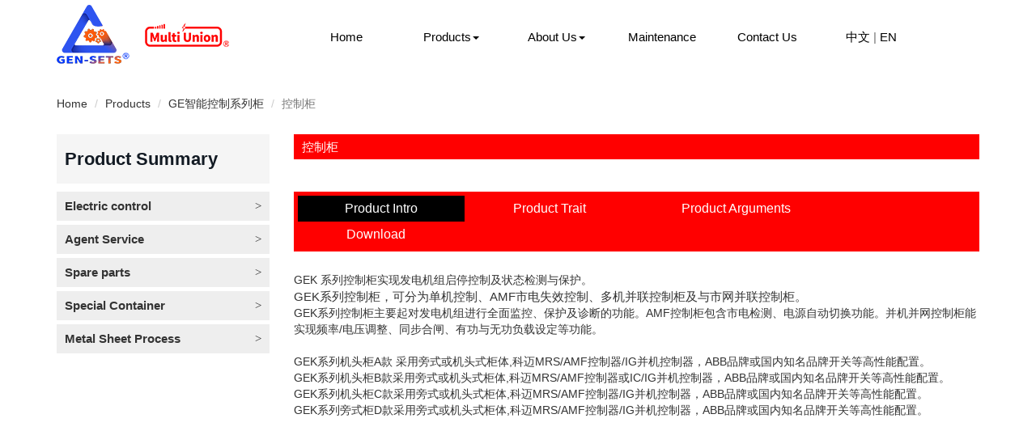

--- FILE ---
content_type: text/html; charset=utf-8
request_url: http://www.multi-unionpower.com/en-us/product/detail/7
body_size: 8214
content:

<!DOCTYPE html>
<html>
<head>
    <meta charset="utf-8" />
    <meta name="viewport" content="width=device-width, initial-scale=1.0">
    <title>控制柜 - Fuzhou Gen-Sets Mech. &amp; Elec. Co., Ltd.</title>
    <link rel="stylesheet" href="/Content/Style/en/css/bootstrap.min.css?v=1">
    <link rel="stylesheet" href="/Content/Style/en/css/reset.css?v=1">
    <script src="/JS/jquery.min.js"></script>
    <script src="/JS/bootstrap.min.js"></script>

</head>
<body>

    
<div class="topBox">
    
<div class="mynav">
    <div class="container">
        <div class="row">
            <div class="col-xs-3" style="float: left;">
                <a href="/"><img src="/Content/Style/img/logo.png"></a>
            </div>
            <div class="col-xs-7">
                <ul class="myNavBox">
                    <li><a href="/">Home</a></li>
                    <li class="drop-down">
                        <a href="/product">Products<span class="caret"></span></a>
                        <div class="drop-down-content" style="margin-left: -550px;">
                                    <dl class="NavDl">
                                        <dt><a href="javascript:;" class="nava">Electric control</a></dt>
                                                    <dd><a href="/product/list/30">High voltage cabinet</a></dd>
                                                    <dd><a href="/product/list/31">Intelligent control cabinet</a></dd>
                                                    <dd><a href="/product/list/32">GEF Load Cabinet</a></dd>
                                                    <dd><a href="/product/list/33">Control Cabinet Testing System</a></dd>
                                                    <dd><a href="/product/list/34">Noise and Waste Air Treatment</a></dd>
                                    </dl>
                                    <dl class="NavDl">
                                        <dt><a href="javascript:;" class="nava">Agent Service</a></dt>
                                                    <dd><a href="/product/list/35">Engine</a></dd>
                                                    <dd><a href="/product/list/37">Alternator</a></dd>
                                                    <dd><a href="/product/list/38">ComAp Controller</a></dd>
                                                    <dd><a href="/product/list/39">Cooling system</a></dd>
                                                    <dd><a href="/product/list/48">Coupling</a></dd>
                                    </dl>
                                    <dl class="NavDl">
                                        <dt><a href="javascript:;" class="nava">Spare parts</a></dt>
                                                    <dd><a href="/product/list/41">Engine accessories</a></dd>
                                                    <dd><a href="/product/list/42">Generator accessories</a></dd>
                                                    <dd><a href="/product/list/43">Related supporting products and components</a></dd>
                                                    <dd><a href="/product/list/44">Engine Oil</a></dd>
                                                    <dd><a href="/product/list/45">Others</a></dd>
                                    </dl>
                                    <dl class="NavDl">
                                        <dt><a href="javascript:;" class="nava">Special Container</a></dt>
                                                    <dd><a href="/product/list/46">Container</a></dd>
                                    </dl>
                                    <dl class="NavDl">
                                        <dt><a href="javascript:;" class="nava">Metal Sheet Process</a></dt>
                                                    <dd><a href="/product/list/40">Processing equipment</a></dd>
                                    </dl>
                        </div>


                    </li>
                    <li class="drop-down">
                        <a href="/about">About Us<span class="caret"></span></a>
                        <div class="drop-down-content" style="margin-left: -450px;">
                            <dl class="NavDl">
                                <dt><a href="/about/companyprofiles">Company Profiles</a></dt>

                            </dl>

                            <dl class="NavDl">
                                <dt><a href="javascript:;" class="nava">Qualification</a></dt>
                                <dd><a href="/qualification/qyrz">Enterprise Certification</a></dd>
                                <dd><a href="/qualification/cpsq">Product Licensing</a></dd>
                                <dd><a href="/qualification/fwsq">Services Licensing</a></dd>
                                <dd><a href="/qualification/yhrk">Customer&#39;s Approval</a></dd>
                            </dl>
                            <dl class="NavDl">
                                <dt><a href="/enews/list">Entreprise&#39;s news</a></dt>

                            </dl>
                            <dl class="NavDl">
                                <dt><a href="/news/list">Information centre</a></dt>

                            </dl>
                            <dl class="NavDl">
                                <dt><a href="/qualification/zyfz">Career Development</a></dt>

                            </dl>
                        </div>


                    </li>
                    
                    <li><a href="/repair">Maintenance</a></li>
                    <li><a href="/about/contact">Contact Us</a></li>
                </ul>
            </div>
            <div class="col-xs-2 navSearch">
                <a class="" href="/en-us/Home/ChangeLanguage?NewLang=zh-cn&amp;ReturnUrl=%2Fen-us%2Fproduct%2Fdetail%2F7">中文</a> | <a class="" href="/en-us/Home/ChangeLanguage?NewLang=en-us&amp;ReturnUrl=%2Fen-us%2Fproduct%2Fdetail%2F7">EN</a>
                
                <span>
                    <button class="searchBtn" data-toggle="modal" data-target="#myModal">
                    </button>
                </span>
            </div>
        </div>
    </div>
</div>
<!-- 模态框（Modal） -->
<div class="modal fade" id="myModal" tabindex="-1" role="dialog" aria-labelledby="myModalLabel" aria-hidden="true">
    <div class="modal-dialog">
        <div class="modal-content">
            <div class="modal-header">
                <button type="button" class="close" data-dismiss="modal" aria-hidden="true">
                    &times;
                </button>
                <h4 class="modal-title" id="myModalLabel">
                    Search Product
                </h4>
            </div>
            <div class="modal-body">
                <input type="text" class="form-control" id="txt_keyword" placeholder="Please enter the product name">
            </div>
            <div class="modal-footer">
                <button type="button" class="btn btn-default" data-dismiss="modal">
                    Close
                </button>
                <button type="button" class="btn btn-primary" id="btn_search">
                    Search
                </button>
            </div>
        </div><!-- /.modal-content -->
    </div><!-- /.modal -->
</div>
<script>

    (function () {
        $("#btn_search").click(function () {
            var keyword = $.trim($("#txt_keyword").val());
            if (keyword == "") {
                alert("Please enter the product name");
            } else {
                window.location.href = "/search?keyword=" + escape(keyword);
            }
        });
    })()
</script>
</div>
<div class="proCont">
    <div class="container">
        <div class="row">
            <ul class="breadcrumb">
                <li><a href="/">Home</a></li>
                <li><a href="/product/list">Products</a></li>
                <li class="">GE智能控制系列柜</li>
                <li class="active">控制柜</li>
            </ul>
        </div>

        <div class="row productCatalog">
            

<div class="col-xs-3">
    <div class="row  productCatalogTitle">
        Product Summary
    </div>
    <div class="tree">
                <div class="tree_box">
                    <h3>
                        <a href="javascript:;"> Electric control</a>
                    </h3>
                    <ul class="tree_one" style="display: none;" id="tree_one_6">
                                <li>
                                    <h4>
                                            <a href="/product/list/30">High voltage cabinet</a>
                                    </h4>
                                    <ul class="tree_two" id="tree_two_30">
                                                <li>
                                                    <a href="/product/detail/51">GEG series high-voltage cabinet</a>
                                                </li>
                                    </ul>
                                </li>
                                <li>
                                    <h4>
                                            <a href="/product/list/31">Intelligent control cabinet</a>
                                    </h4>
                                    <ul class="tree_two" id="tree_two_31">
                                                <li>
                                                    <a href="/product/detail/53">ATS Switching Cabinet</a>
                                                </li>
                                                <li>
                                                    <a href="/product/detail/105">Diesel-Storage Hybrid System</a>
                                                </li>
                                                <li>
                                                    <a href="/product/detail/103">Parallel operation, grid connection, redundant cabinets</a>
                                                </li>
                                                <li>
                                                    <a href="/product/detail/55">GEK series control cabinets</a>
                                                </li>
                                                <li>
                                                    <a href="/product/detail/58">Output cabinet</a>
                                                </li>
                                    </ul>
                                </li>
                                <li>
                                    <h4>
                                            <a href="/product/list/32">GEF Load Cabinet</a>
                                    </h4>
                                    <ul class="tree_two" id="tree_two_32">
                                                <li>
                                                    <a href="/product/detail/59">500kw load cabinet</a>
                                                </li>
                                                <li>
                                                    <a href="/product/detail/10107">800kw load cabinet</a>
                                                </li>
                                                <li>
                                                    <a href="/product/detail/10105">1670kvar load cabinet</a>
                                                </li>
                                                <li>
                                                    <a href="/product/detail/60">2000kw load cabinet</a>
                                                </li>
                                                <li>
                                                    <a href="/product/detail/20168">3000kW Load Cabinet</a>
                                                </li>
                                                <li>
                                                    <a href="/product/detail/10167">4000kw load cabinet</a>
                                                </li>
                                    </ul>
                                </li>
                                <li>
                                    <h4>
                                            <a href="/product/list/33">Control Cabinet Testing System</a>
                                    </h4>
                                    <ul class="tree_two" id="tree_two_33">
                                                <li>
                                                    <a href="/product/detail/61">Control cabinet test bench</a>
                                                </li>
                                    </ul>
                                </li>
                                <li>
                                    <h4>
                                            <a href="/product/list/34">Noise and Waste Air Treatment</a>
                                    </h4>
                                    <ul class="tree_two" id="tree_two_34">
                                                <li>
                                                    <a href="/product/detail/62">Noise Treatment - Silencer</a>
                                                </li>
                                                <li>
                                                    <a href="/product/detail/63">Exhaust treatment</a>
                                                </li>
                                                <li>
                                                    <a href="/product/detail/64">Others</a>
                                                </li>
                                    </ul>
                                </li>
                    </ul>
                </div>
                <div class="tree_box">
                    <h3>
                        <a href="javascript:;"> Agent Service</a>
                    </h3>
                    <ul class="tree_one" style="display: none;" id="tree_one_7">
                                <li>
                                    <h4>
                                            <a href="/product/list/35">Engine</a>
                                    </h4>
                                    <ul class="tree_two" id="tree_two_35">
                                                <li>
                                                    <a href="/product/detail/65">DEUTZ </a>
                                                </li>
                                                <li>
                                                    <a href="/product/detail/66">Huachai DEUTZ</a>
                                                </li>
                                                <li>
                                                    <a href="/product/detail/67">Perkins</a>
                                                </li>
                                                <li>
                                                    <a href="/product/detail/68">SME</a>
                                                </li>
                                                <li>
                                                    <a href="/product/detail/69">FPT</a>
                                                </li>
                                    </ul>
                                </li>
                                <li>
                                    <h4>
                                            <a href="/product/list/37">Alternator</a>
                                    </h4>
                                    <ul class="tree_two" id="tree_two_37">
                                                <li>
                                                    <a href="/product/detail/70">Stamford/AvK</a>
                                                </li>
                                    </ul>
                                </li>
                                <li>
                                    <h4>
                                            <a href="/product/list/38">ComAp Controller</a>
                                    </h4>
                                    <ul class="tree_two" id="tree_two_38">
                                                <li>
                                                    <a href="/product/detail/10122">InteliMains 1010</a>
                                                </li>
                                                <li>
                                                    <a href="/product/detail/10123">InteliMains 510</a>
                                                </li>
                                                <li>
                                                    <a href="/product/detail/10126">InteliMains NT BaseBox</a>
                                                </li>
                                                <li>
                                                    <a href="/product/detail/10128">InteliMains NTC BaseBox</a>
                                                </li>
                                                <li>
                                                    <a href="/product/detail/10130">InteliNeo 6000</a>
                                                </li>
                                                <li>
                                                    <a href="/product/detail/10111">lnteliNeo 5500</a>
                                                </li>
                                                <li>
                                                    <a href="/product/detail/10113">lnteliGen 500</a>
                                                </li>
                                                <li>
                                                    <a href="/product/detail/10133">InteliNeo 530 BESS</a>
                                                </li>
                                                <li>
                                                    <a href="/product/detail/72">InteliNano </a>
                                                </li>
                                                <li>
                                                    <a href="/product/detail/77">InteliVision</a>
                                                </li>
                                                <li>
                                                    <a href="/product/detail/101">InteliLite 4</a>
                                                </li>
                                    </ul>
                                </li>
                                <li>
                                    <h4>
                                            <a href="/product/list/39">Cooling system</a>
                                    </h4>
                                    <ul class="tree_two" id="tree_two_39">
                                                <li>
                                                    <a href="/product/detail/81">Water Tank</a>
                                                </li>
                                    </ul>
                                </li>
                                <li>
                                    <h4>
                                            <a href="/product/list/48">Coupling</a>
                                    </h4>
                                    <ul class="tree_two" id="tree_two_48">
                                                <li>
                                                    <a href="/product/detail/10115">CENTA Coupling</a>
                                                </li>
                                    </ul>
                                </li>
                    </ul>
                </div>
                <div class="tree_box">
                    <h3>
                        <a href="javascript:;"> Spare parts</a>
                    </h3>
                    <ul class="tree_one" style="display: none;" id="tree_one_9">
                                <li>
                                    <h4>
                                            <a href="/product/list/41">Engine accessories</a>
                                    </h4>
                                    <ul class="tree_two" id="tree_two_41">
                                                <li>
                                                    <a href="/product/detail/94">Engine accessories</a>
                                                </li>
                                    </ul>
                                </li>
                                <li>
                                    <h4>
                                            <a href="/product/list/42">Generator accessories</a>
                                    </h4>
                                    <ul class="tree_two" id="tree_two_42">
                                                <li>
                                                    <a href="/product/detail/95">Generator accessories</a>
                                                </li>
                                    </ul>
                                </li>
                                <li>
                                    <h4>
                                            <a href="/product/list/43">Related supporting products and components</a>
                                    </h4>
                                    <ul class="tree_two" id="tree_two_43">
                                                <li>
                                                    <a href="/product/detail/96">Related supporting products and components</a>
                                                </li>
                                    </ul>
                                </li>
                                <li>
                                    <h4>
                                            <a href="/product/list/44">Engine Oil</a>
                                    </h4>
                                    <ul class="tree_two" id="tree_two_44">
                                                <li>
                                                    <a href="/product/detail/97">Engine Oil</a>
                                                </li>
                                    </ul>
                                </li>
                                <li>
                                    <h4>
                                            <a href="/product/list/45">Others</a>
                                    </h4>
                                    <ul class="tree_two" id="tree_two_45">
                                                <li>
                                                    <a href="/product/detail/98">other</a>
                                                </li>
                                    </ul>
                                </li>
                    </ul>
                </div>
                <div class="tree_box">
                    <h3>
                        <a href="javascript:;"> Special Container</a>
                    </h3>
                    <ul class="tree_one" style="display: none;" id="tree_one_10">
                                <li>
                                    <h4>
                                            <a href="/product/list/46">Container</a>
                                    </h4>
                                    <ul class="tree_two" id="tree_two_46">
                                                <li>
                                                    <a href="/product/detail/10149">Energy storage, hybrid containers</a>
                                                </li>
                                                <li>
                                                    <a href="/product/detail/10150">Generator set container</a>
                                                </li>
                                                <li>
                                                    <a href="/product/detail/10151">Living/office containers</a>
                                                </li>
                                                <li>
                                                    <a href="/product/detail/10152">Data center container</a>
                                                </li>
                                                <li>
                                                    <a href="/product/detail/10153">Gas equipment container</a>
                                                </li>
                                                <li>
                                                    <a href="/product/detail/10154">Hydrogen energy container</a>
                                                </li>
                                                <li>
                                                    <a href="/product/detail/10155">Data center power distribution container</a>
                                                </li>
                                                <li>
                                                    <a href="/product/detail/10156">Offshore wind power container</a>
                                                </li>
                                                <li>
                                                    <a href="/product/detail/10157">Military mobile cabin</a>
                                                </li>
                                                <li>
                                                    <a href="/product/detail/10158">Computer room backup power supply unit container</a>
                                                </li>
                                                <li>
                                                    <a href="/product/detail/10159">Data center computer room container</a>
                                                </li>
                                                <li>
                                                    <a href="/product/detail/10160">New energy container</a>
                                                </li>
                                    </ul>
                                </li>
                    </ul>
                </div>
                <div class="tree_box">
                    <h3>
                        <a href="javascript:;"> Metal Sheet Process</a>
                    </h3>
                    <ul class="tree_one" style="display: none;" id="tree_one_8">
                                <li>
                                    <h4>
                                            <a href="/product/list/40">Processing equipment</a>
                                    </h4>
                                    <ul class="tree_two" id="tree_two_40">
                                                <li>
                                                    <a href="/product/detail/82">CNC bending machine</a>
                                                </li>
                                                <li>
                                                    <a href="/product/detail/10164">Corrugated sheet roller roller</a>
                                                </li>
                                                <li>
                                                    <a href="/product/detail/10165">Profile automatic cutting machine</a>
                                                </li>
                                                <li>
                                                    <a href="/product/detail/83">Laser cutting</a>
                                                </li>
                                                <li>
                                                    <a href="/product/detail/84">Coiling machine</a>
                                                </li>
                                                <li>
                                                    <a href="/product/detail/85">Hydraulic pipe expander</a>
                                                </li>
                                                <li>
                                                    <a href="/product/detail/86">UV printer</a>
                                                </li>
                                                <li>
                                                    <a href="/product/detail/87">Plasma cutting machine</a>
                                                </li>
                                                <li>
                                                    <a href="/product/detail/88">Engraving machine</a>
                                                </li>
                                                <li>
                                                    <a href="/product/detail/89">Hydraulic gate shearing machine</a>
                                                </li>
                                                <li>
                                                    <a href="/product/detail/90">Shot blasting machine</a>
                                                </li>
                                                <li>
                                                    <a href="/product/detail/91">Secondary sanding room</a>
                                                </li>
                                                <li>
                                                    <a href="/product/detail/92">Automatic straight seam welder</a>
                                                </li>
                                                <li>
                                                    <a href="/product/detail/93">Multi-station CNC busbar processing machine</a>
                                                </li>
                                    </ul>
                                </li>
                    </ul>
                </div>
    </div>
</div>




<script type="text/javascript">
    $(function () {
        var h3 = $(".tree_box").find("h3");
        var tree_one = $(".tree_box").find(".tree_one");
        var h4 = $(".tree_one").find("h4");
        var tree_two = $(".tree_one").find(".tree_two");
        h3.each(function (i) {
            $(this).click(function () {
                tree_one.eq(i).slideToggle();
                tree_one.eq(i).parent().siblings().find(".tree_one").slideUp();
            })
        });
        h4.each(function (i) {
            $(this).click(function () {
                tree_two.eq(i).slideToggle();
                tree_two.eq(i).parent().siblings().find(".tree_two").slideUp();
            })
        });
        var tid = 2;
        var tsid = 3;
        if (tid > 0) {
            $("#tree_one_2").attr("style", "display: block;");
        }
        if (tsid > 0) {
            $("#tree_two_3").attr("style", "display: block;");
        }
    })
</script>

            <div class="col-xs-9 productlist">
                <div class="prodct_title">
                    控制柜
                </div>

                <div class="row">
                </div>

                <div class="product_show_box">

                    <ul class="nav nav-pills">
                        <li class="active"><a data-toggle="tab" href="#tb1">Product Intro</a></li>
                        <li><a href="#tb2" data-toggle="tab">Product Trait</a></li>
                        <li><a href="#tb3" data-toggle="tab">Product Arguments</a></li>
                        <li><a href="#tb4" data-toggle="tab">Download</a></li>

                    </ul>

                    <div id="myTabContent" class="tab-content">
                        <div class="tab-pane fade in active" id="tb1">
                            <p>
                                <div>GEK 系列控制柜实现发电机组启停控制及状态检测与保护。</div>
GEK系列控制柜，可分为单机控制、AMF市电失效控制、多机并联控制柜及与市网并联控制柜。
<div>GEK系列控制柜主要起对发电机组进行全面监控、保护及诊断的功能。AMF控制柜包含市电检测、电源自动切换功能。并机并网控制柜能实现频率/电压调整、同步合闸、有功与无功负载设定等功能。<br />
<br />
<div>GEK系列机头柜A款 采用旁式或机头式柜体,科迈MRS/AMF控制器/IG并机控制器，ABB品牌或国内知名品牌开关等高性能配置。</div>
<div>GEK系列机头柜B款采用旁式或机头式柜体,科迈MRS/AMF控制器或IC/IG并机控制器，ABB品牌或国内知名品牌开关等高性能配置。</div>
<div>GEK系列机头柜C款采用旁式或机头式柜体,科迈MRS/AMF控制器/IG并机控制器，ABB品牌或国内知名品牌开关等高性能配置。</div>
GEK系列旁式柜D款采用旁式或机头式柜体,科迈MRS/AMF控制器/IG并机控制器，ABB品牌或国内知名品牌开关等高性能配置。</div>
                            </p>
                        </div>
                        <div class="tab-pane fade" id="tb2">
                            <p>
                                <div>》》尺寸小，标准化流水线生产，产品一致性高，质量稳定；</div>
<div>》》使用UL线满足国际标准；</div>
<div>》》控制器欧洲原装进口认证齐全；</div>
<div>》》高标准的表面处理喷塑；</div>
<div>》》二维码资料印于面板上，随时查看不丢失；</div>
<div>》》控制器多语言适配（汉语、英语、德语、法语、希腊语、芬兰语等22种语言）</div>
<div>》》电气回路配浪涌保护二极管；</div>
<div>》》航空插针对每个针脚定义，通用、互控性好；</div>
<div>》》定制化UV打印，突显用户特性；</div>
<div>》》采用航空接插件，便捷与用户现场的使用随意性配置与可靠性；</div>
<div>》》科迈控制器，关/手动/自动/实验模式选择；</div>
<div>》》继电器回路配置浪涌保护二极管；</div>
<div>》》控制柜配备MU318MC-HL控制电路板，控制电路板的主要优势：</div>
<div>a)不同控制电压的通用性：集成控制板输出12V/24V，通过插拔继电器12V/24V</div>
<div>更换；</div>
<div>b)不同控制器的通用性：继电器线圈可接收不同极性的输入信号（正极输入或负</div>
<div>极输入），以满足不同型号控制器使用；</div>
<div>c)集成控制板双面涂绝缘漆，具备防潮、防腐蚀等特性；</div>
<div>d)直流电压范围8-36V，额定工作电压DC12V/24V；</div>
<div>e)集成控制板配有测试按钮，控制器故障时应急启动或作为集成控制板自检。</div>
                            </p>
                        </div>
                        <div class="tab-pane fade" id="tb3">
                            <p>
                                <div style="text-align: left;"><strong>发电机组运行参数检测 </strong><br />
<div>》》</div>
<div>- 发电机及市电三相电压监测</div>
<div>- 发电机三相电流监测</div>
<div>- 发电机三相电能监测（有功功率、无功功率、电度及功率因数）</div>
<div>- 频率监测</div>
<div>- 转速</div>
<div>- 冷却水温及机油压力</div>
<div>- 电池电压<br />
<br />
<strong>状态指示</strong><br />
<div>》》</div>
<div>- 工作状态</div>
<div>- 故障报警 <br />
<br />
<strong>保护功能</strong><br />
<div>》》</div>
<div>- 过/欠压、过/欠频、过载、过流、短路等保护功能</div>
<div>- 超/低转速、机油压力、水/油温、电池电压及启动失败等故障报警保护功能</div>
<div>- 紧急停机</div>
</div>
</div>
</div>
                            </p>
                        </div>
                        <div class="tab-pane fade" id="tb4">
                            <p>
                            </p>
                            <ol class="zldownload">
                            </ol>

                            <p></p>
                        </div>



                    </div>
                </div>






            </div>
        </div>

    </div>
</div>
    
<div class="container-fluid foot">
    <div class="row">
        <div class="col-xs-2">

        </div>
        <div class="col-xs-8">
            <div class="row">
                <div class="col-xs-2">
                    <img src="/Content/Style/img/footlogo.png">
                </div>
                <div class="col-xs-10">
                    <div class="row">
                        <div class="col-xs-2">
                            <a href="/product" class="list-group-item footTitle">
                                Products
                            </a>
                            <a href="/product/list/2" class="list-group-item list-item-font">Epe Control</a>
                            <a href="/product/list2/4" class="list-group-item list-item-font">Supporting Agent</a>
                            <a href="/product/list/11" class="list-group-item list-item-font">Sheet Metal Processing</a>
                            <a href="/product/list/29" class="list-group-item list-item-font">Special Container</a>
                        </div>
                        <div class="col-xs-2">
                            <a href="/about" class="list-group-item  footTitle">
                                About Us
                            </a>
                            <a href="/about/companyprofiles" class="list-group-item list-item-font">Company Profiles</a>
                            <a href="/qualification/qyrz" class="list-group-item list-item-font">Qualification</a>
                            <a href="/enews/list" class="list-group-item list-item-font">Entreprise&#39;s news</a>
                            <a href="/qualification/zyfz" class="list-group-item list-item-font">Career Development</a>
                        </div>
                        <div class="col-xs-2">
                            <a href="javascript:;" class="list-group-item  footTitle">
                                Maintenance
                            </a>
                            <a href="/repair" class="list-group-item list-item-font">Maintenance Service</a>
                            <a href="/repair" class="list-group-item list-item-font">Rental Service</a>
                        </div>
                        <div class="col-xs-2">
                            <a href="javascript:;" class="list-group-item  footTitle">
                                Service
                            </a>
                            <a href="#" class="list-group-item list-item-font">Project Case</a>
                            <a href="#" class="list-group-item list-item-font">After-Sales Service</a>
                        </div>
                        <div class="col-xs-4">
                            <a href="/about/contact" class="list-group-item  footTitle">
                                Contact Us
                            </a>
                            <a href="javascript:;" class="list-group-item list-item-font">Contact</a>
                            <a href="javascript:;" class="list-group-item list-item-font">
                                <div class="media">
                                    <div class="media-left">
                                        <img src="/Content/Style/img/phone.png" class="media-object">
                                    </div>
                                    <div class="media-body">400-700-9669</div>
                                </div>
                            </a>
                            <a href="javascript:;" class="list-group-item list-item-font">
                                <div class="media">
                                    <div class="media-left">
                                        <img src="/Content/Style/img/email.png" class="media-object">
                                    </div>
                                    <div class="media-body">sales@multi-unionpower.com</div>
                                </div>
                            </a>

                        </div>
                    </div>
                </div>
            </div>

        </div>
        <div class="col-xs-2">

        </div>
    </div>
    <div class="row">
        <div class="col-xs-2">

        </div>
        <div class="col-xs-8 foottxt">
            <div class="row">
                <div class="col-xs-6">

                    <p>Fuzhou Office:Floor 12, Buliding D，Unis Sci-Tech Park,Fuzhou,Fujian, China</p>
                </div>
                <div class="col-xs-6">

                    <p class="text-right">Blogroll：<a href="http://www.changbocontainer.com/zh-cn" target="_blank">Fuzhou Changbo Container Manufacturing CO., LTD.</a></p>
                </div>
            </div>
            <p>Fuzhou Luoyuan Factory:Building13，The Songshan Area of Fuzhou Taiwanese Investment Zone，Songshan Town, Luoyuan County,Fuzhou,Fujian</p>

        </div>
        <div class="col-xs-2">

        </div>
    </div>
</div>
</body>
</html>

--- FILE ---
content_type: text/css
request_url: http://www.multi-unionpower.com/Content/Style/en/css/reset.css?v=1
body_size: 6069
content:
@charset "gb2312";

/* CSS Reset */
.hide {
	display: none !important
}

body,
div,
dl,
dt,
dd,
ul,
ol,
li,
h1,
h2,
h3,
h4,
h5,
h6,
pre,
form,
fieldset,
input,
textarea,
blockquote {
	padding: 0;
	margin: 0;
	font-family: "SF Pro SC", "SF Pro Text", "SF Pro Icons", "PingFang SC", "Helvetica Neue", "Helvetica", "Arial", sans-serif;
	font-size: 14px;
}

table {
	border-collapse: collapse;
	border-spacing: 0;
}

fieldset,
img {
	border: 0;
}

a {
	text-decoration: none;
}


ul {
	list-style: none;
}

caption,
th {
	text-align: left;
}

h1,
h2,
h3,
h4,
h5,
h6 {
	font-weight: normal;
	font-size: 100%;
}

q:before,
q:after {
	content: '';
}

abbr,
acronym {
	border: 0;
}

/* clearfix */

.clearfix:after {
	content: ".";
	display: block;
	height: 0;
	clear: both;
	visibility: hidden;
}

.clearfix {
	display: inline-block;
}

* html .clearfix {
	height: 1%;
}

.clearfix {
	display: block;
}

table {
	border-collapse: collapse;
	border-spacing: 0;
}

fieldset,
img {
	border: 0;
}

address,
caption,
cite,
code,
dfn,
th,
var {
	font-style: normal;
	font-weight: normal;
}


ul {
	list-style: none;
}

caption,
th {
	text-align: left;
}

h1,
h2,
h3,
h4,
h5,
h6 {
	font-size: 100%;
	font-weight: normal;
}

q:before,
q:after {
	content: '';
}

abbr,
acronym {
	border: 0;
}

.clearfix:before,
.clearfix:after {
	content: "";
	display: table;
}

.clearfix:after {
	clear: both;
}

*.clearfix {
	zoom: 1;
}

/* global */

.mynav {
	height: 90px;
	background: rgba(255, 255, 255, 0.7);
	position: absolute;
	top: 1px;
	width: 100%;
	padding-top: 5px;
}

.mynav .cont {
	width: 1200px;
	margin: 0 auto;
	padding: 5px 0px;
}

.topBox {
	position: relative;
}

.nav-pills {
	padding-top: 15px;
}

.nav-pills>li {
	font-size: 16px;
}

.nav-pills>li a {
	color: white;
}

.nav-pills>li a .box {
	position: absolute;
	left: 0;
	right: 0;
	top: 0;
	bottom: 0;
	background-color: rgba(0, 0, 0, 0.5);
	text-align: center;
	font-size: 24px;

	color: #fff;
	display: none;
}

.nav-pills>li a .box span {
	border-bottom: 4px red solid;
	margin-top: 80px;
	display: inline-block;
}

.nav-pills>li a.on .box,
.nav-pills>li a:hover .box {
	display: block;
}


.myNavBox {
	padding-top: 20px;

}

.myNavBox .drop-down {
	position: relative;
	height: 65px;


}

.myNavBox .drop-down-content {
	padding: 0;
	color: #FFFFFF;
	position: absolute;
	background-color: rgba(0, 0, 0, 0.6);
	border: 1px red solid;
	padding: 10px 10px;
	margin-left: 20px;
	margin-top: 23px;
	display: flex;
	white-space: nowrap;
	width: auto;
	z-index: 999;
	display: none;

}

.myNavBox .drop-down-content li:hover a {}

.myNavBox .drop-down:hover .drop-down-content {
	display: flex;


}

.myNavBox>li {
	float: left;
	color: #FFFFFF;
	width: 110px;
	text-align: center;
	margin: 0px 10px;
	font-size: 15px;
}

.myNavBox>li a {
	color: #000000;
	line-height: 40px;
	display: inline-block;
	padding-bottom: 2px;
}

.myNavBox>li a:hover {
	color: red;
	border-bottom: 2px #FF0000 solid;
	line-height: 40px;
	height: 42px;
}

.myNavBox .NavDl {
	text-align: center;
	margin-right: 10px;
}

.myNavBox .NavDl a {
	color: #FFFFFF;
}

.myNavBox .NavDl a:hover {
	border: none;
	background-color: red;
	color: #FFFFFF;
}

.myNavBox .NavDl dt {
	padding: 0px 10px;
	font-size: 18px;
	font-weight: bold;
}

.myNavBox .NavDl dt:hover {
	background-color: red;
}

.myNavBox .NavDl dt a {
	font-weight: bold;
}

.myNavBox .NavDl dd {
	padding: 0px 10px;
	font: 14px;
}

.myNavBox .NavDl dd:hover {
	background-color: red;
}


.mynav .nav-pills>li a:hover {
	color: red;
}

.mynav .nav>li>a:focus,
.nav>li>a:hover {
	background: none;
	color: red;
}

.mynav .nav-pills>li.active>a {
	background: none;
	color: white;
	border-bottom: 4px red solid;
	border-radius: 0px;
	color: red;
	font-size: 18px;
	font-weight: bold;
	padding: 10px 0px;

}

.mynav .nav-pills>li.active>a:hover {
	background: none;
	color: red;
	border-bottom: 4px red solid;

}

.navSearch {
	padding-top: 29px;
	font-size: 15px;
	color: #737373;
}

.navSearch a {
	color: #000000;
}

.navSearch a:hover {
	color: red;
	text-decoration: none;
}

.navSearch img {
	margin-left: 10px;
}

.carousel-indicators .active {
	background: red;
	border: none;
}

.ywBox {
	background: url(../img/ywbanner.jpg) top no-repeat #121a23;
	padding-bottom: 40px;
	padding-top: 120px;

}

.ywBox .col-md {
	margin-right: 5px;
}

.ywBox .thumbnail {
	border: none;
	background: none;
}

.classBox {
	background: #FFFFFF;
	padding: 100px 0px;
}

.classBox .thumbnail {
	border: none;
	background: black;
	padding: 0px;

}

.classBox .thumbnail img {
	opacity: 0.3;
}

.classBox .thumbnail img:hover {
	opacity: 1;
}

.classBox .col-lg-2 {
	position: relative;
	margin-right: 10px;
	width: calc(16.66666667% - 10px);
	padding: 0px;

}

.classBox .img-thumbnail {
	border: none;
	padding: 0px;
	border-radius: 0px;
	max-width: 113%;
}

.classBox .classinfo {
	position: absolute;
	font-size: 30px;
	width: 100%;
	height: 100%;
	text-align: center;
	cursor: pointer;
	top: 0;
	color: #FFFFFF;
	font-weight: bold;
	transition: all .2s ease-in-out;
	padding-top: 55%;
	background: url(../img/round_icon1.png) no-repeat 50% 52% rgba(0, 0, 0, 0.5);

}

.classBox .classinfo:hover {
	background: url(../img/round_icon2.png) no-repeat 50% 52% rgba(0, 0, 0, 0.0);
	transition: all .2s ease-in-out;
	color: red;
}

.aboutBox {
	background: url(../img/aboutbg.jpg) left no-repeat #eeeeee;
	height: 868px;
	overflow:hidden;
}

.aboutBox:before {
	content: "";
	display: block;
	height: 1px;
}

.aboutBox .txtcont {
	width: 500px;
	font-size: 16px;
	line-height: 35px;
	text-indent: 40px;
	margin: 300px 10px 20px 1140px;

}

.aboutBox .moreBox {
	text-align: right;
}

.zzbox {
	background: url(../img/zz.jpg) no-repeat center;
	height: 892px;
}

.zzbox .container-fluid {
	padding-top: 180px;
}

.zzbox .nav-tabs {
	border: none;
}

.zzbox .nav-tabs>li.active>a,
.nav-tabs>li.active>a:focus,
.nav-tabs>li.active>a:hover {
	background: none;
	border: none;
	font-size: 25px;
}

.zzbox .nav-tabs>li {
	text-align: center;
	width: 200px;
}

.zzbox .nav-tabs>li>a {
	font-size: 25px;
	color: #FFFFFF;
}

.zzbox .nav-tabs>li.active>a {
	color: red;
}

.zzbox .nav-tabs>li.active>a:hover {
	background: none;
}

.zzbox .nav>li>a:focus,
.nav>li>a:hover {
	background: none;
	border: none;
}

.foot {
	background: #FF0000;
	padding-top: 20px;
	padding-bottom: 20px;
	color: #FFFFFF;
}

.foot .active {
	background: none;
	font-size: 16px;
	font-weight: bold;
}

.foot .active:hover {
	background: none;
}

.foot .col-lg-2,
.col-lg-4 {
	padding: 0px;
	margin: 0px;
}

.foot .list-group-item {
	background: none;
	color: #FFFFFF;
	border: none;
}

.foot .list-item-font {
	color: #ff9292;
}

.foot a.list-group-item:focus,
a.list-group-item:hover,
button.list-group-item:focus,
button.list-group-item:hover {
	background: none;
	color: #FFFFFF;
}

.foot .media-body {
	color: #FFFFFF;
	font-weight: bold;
}

.foot .footTitle {
	border-bottom: 1px #f38890 solid;
	font-size: 18px;
	font-weight: bold;
}

.foot .foottxt a {
	color: #FFFFFF;
}

.foot .foottxt {
	border-top: 1px #f38890 solid;
	padding-top: 20px;
	color: #ff9292;
}

.foot .foottxt p {
	color: #ff9292;
	line-height: 26px;
}


.proCont {
	background: #FFFFFF;
	min-height: 700px;
	padding-top: 110px;


}

.clearmp {
	margin: 0px;
	padding: 0px;
}

.breadcrumb a:hover {
	color: red;
}

.breadcrumb {
	background: none;
}

.productCatalogTitle {
	background: #f5f5f5;
	font-size: 22px;
	color: #121A23;
	padding: 15px 10px;
	font-weight: bold;
	margin: 0px 0px 10px 0px;
}

.p_catalog_name {
	display: block;
	line-height: 42px;
	font-size: 16px;
	padding-left: 20px;
}

.p_catalog_name:hover {
	color: red;
	color: red;
}

.p_catalog_name:active {
	font-weight: bold;
	color: red;
}

.panel-body a:focus,
a:hover {
	text-decoration: none;
	color: red;

}

.productCatalog .panel-default>.panel-heading {

	background-color: eeeeee;
	border-radius: 0;


}

.productCatalog .panel-default {
	border: none;
}

.productCatalog .panel-default>.panel-heading+.panel-collapse>.panel-body {
	border: none;
}

.productCatalog .panel-heading:active {
	background-color: red;
	color: #FFFFFF;
}

.productCatalog .panel-heading:hover {
	color: white;
	background: red;
	cursor: pointer;

}

.productCatalog .aclass::after {
	content: ">";
	font-family: verdana;
	float: right;
}

.productCatalog .aclass:hover {
	display: block;
	color: white;
	font-weight: normal;

}

.productCatalog {
	margin-bottom: 50px;
}

.prodct_title {
	background-color: red;
	font-size: 15px;
	padding: 5px 10px;
	color: #FFFFFF;
	margin-bottom: 20px;
}

.productlist .p_box {
	display: block;
	margin-bottom: 20px;
}

.productlist .pn_box {
	line-height: 48px;
	text-align: center;
}

.productlist .img-thumbnail {
	box-shadow: 0px 2px 5px #dedede;

}

.classT1 {
	font-size: 15px;

	padding-left: 20px;
	display: block;
	margin-top: 20px;
	margin-bottom: 10px;
}

.classT1:hover {
	color: red;
}

.classT1:active {
	color: red;
}


.classT2:hover {
	color: red;
}

.classT2 {
	font-size: 15px;
	line-height: 38px;
	padding-left: 40px;
	display: block;
}

.tree_box {
	margin: 5px 0;
	overflow: hidden;
}

.tree_box h3,
.tree_one h4,
.tree_two li {
	cursor: pointer;

}

.tree_box h3,
.tree_one h4,
a {
	color: #333333;

}

.tree_one h4,
a:focus {
	font-weight: bold;

}

.tree_box h3 a {
	display: block;
	background-color: #eeeeee;

	padding: 10px 10px;
	font-size: 15px;
	font-weight: bold;
}

.tree_box h3 a:hover {
	background-color: red;
	color: white;
}

.tree_box h3 a:focus {
	background-color: red;
	color: white;
}

.tree_one h4,
a:focus {
	font-weight: bold;

	color: red;
}

.tree_one,
.tree_two {
	display: none;
	margin: 0 0 0 10px;
	overflow: hidden;
}

.tree_one li {
	margin: 5px 0;
}

.tree_box a {
	text-decoration: none;
}

.tree_box h3 {}

.tree_box h3 a::after {
	content: ">";
	font-family: verdana;
	font-weight: normal;
	float: right;
}


.tree_box h4 {
	line-height: 38px;
	color: #636363;
	padding-left: 20px;
}

.tree_two li {
	padding-left: 30px;
	line-height: 28px;
	color: #636363;
}

.tree_two li a::before {
	content: "-";
	font-family: verdana;
	margin-right: 5px;

}


.ptdl {
	padding-top: 129px;
	height: 854px;
	background-image: linear-gradient(180deg, #ffffff 0%, #ffffff 43%, #121a23 35%, #121a23 100%);
}


.col-xs-9 .row {
	margin: 0px;
	margin-bottom: 20px;
}

.ppbox {
	box-shadow: 0px 2px 5px #dedede;
}

.ppbox .img-thumbnail {
	border: none;
	box-shadow: none;
	margin: 5px;
}

.ppTitle {
	font-size: 16px;
	color: #000000;
	height: auto;
	display: flex;
	flex-direction: column;
	justify-content: flex-end;
	align-items: center;

}

.xpbox .img-thumbnail {
	border: none;
	box-shadow: none;
	margin: 0px;
	padding: 0px;
	border-radius: 0px;
	background: none;
}

.xpbox .xp-item {
	margin: 5px 0px;
}

.xpbox .xp-item span {
	background-color: #e5e5e5;
	text-align: center;
	display: block;
	padding: 10px 0px;
	font-size: 14px;
	font-weight: bold;
	line-height: 18px;
}

.productShow_nav {
	background: red;
	padding: 5px;
	font-size: 15px;
}

.productShow_nav a {
	display: inline-block;
	line-height: 24px;
	color: #FFFFFF;
	padding: 0px 20px;
}

.productShow_nav>a.active>a,
.nav-tabs>a.active>a:focus,
.nav-tabs>a.active>a:hover {
	background: #000000;
}

.productShow_nav a:hover {
	background: #000000;
}


.product_show_box .nav {
	background: red;
	padding: 5px;
	font-size: 15px;
}

.product_show_box .nav li a {
	color: white;
	border-radius: 0px;
	padding: 5px 58px;
}

.product_show_box .nav-pills>li.active>a,
.nav-pills>li.active>a:focus,
.nav-pills>li.active>a:hover {
	background: #000000;
}

.product_show_box .tab-pane {
	padding-top: 15px;
	font-size: 15px;
	color: #333333;
	min-height: 500px;
}

.zldownload {
	padding-left: 20px;
}

.zldownload li {
	font-size: 15px;
	line-height: 34px;
	color: red;
}

.zldownload li a {
	color: red;
}

.zldownload li a:hover {
	text-decoration: underline;
}

.ptdl .tab-pane {
	background-color: white;
	padding: 10px;
}

.ptdl .tab-pane .img-thumbnail {
	border-radius: 0px;
	border: none;
	margin: 5px;
	width: 216px;
}

.ptdl {
	margin-right: -10px;
}

.ptdl li {
	padding: 0px;
	margin-right: 10px;
}

.ptdl li.active::after {
	content: "";
	display: block;
	height: 50px;
	background: url(../img/arrow.png) center center no-repeat;

}

.ptdl li .img-thumbnail {
	padding: 0px;
	border-radius: 0px;
	border: none;
}

.ptdl li a {
	padding: 0px;
	margin: 0px;
}

.ptdl li img {
	width: 278px;
	border-radius: 0px;
}

.ptdl .nav-pills>li.active>a,
.nav-pills>li.active>a:focus,
.nav-pills>li.active>a:hover img {}

.ptdl .nav>li>a:focus,
.nav>li>a:hover {
	outline: 5px solid red;
	outline-offset: -5px;
	border-radius: 0px;
}

.bjjg .img-thumbnail {
	border: none;
	padding: 0px;
	border-radius: 0px;
}

.bjjg .col-xs-3,
.col-xs-6 {
	padding: 0px;
	margin: 0px;
}

.bjjg {
	padding-top:70px;
	margin-bottom: 30px;
	background: url(../img/bjjgbg.jpg) no-repeat top center;
}

.titleStyle {
	margin-bottom: 20px;
}

.titleStyle h1 {
	text-align: center;
	font-size: 25px;
	color: red;
	line-height: 50px;
}

.titleStyle h2 {
	text-align: center;
	font-size: 30px;
	color: #efecec;
	text-transform: uppercase
}

.bjjg .bjItem span {
	text-align: left;
	display: inline-block;
}

.bjjg .addBtn {

	position: absolute;
	bottom: 0px;
	right: 0px;

}

.bjjg .bjItem {
	background-color: rgba(0, 0, 0, 0.1);
	display: table-cell;
	text-align: center;
	vertical-align: middle;
	width: 292px;
	cursor: pointer;
	height: 292px;
	background: url(../img/add.png) no-repeat bottom right rgba(0, 0, 0, 0.05);
}

.bjjg .bjItem:hover {
	background-color: red;
	display: table-cell;
	text-align: center;
	vertical-align: middle;
	width: 292px;
	color: #FFFFFF;
	height: 292px;
	background: url(../img/add-hover.png) no-repeat bottom right #red;
}


.aboutBanner {
	background: url(../img/Aboutbanner.png) top center no-repeat #FFFFFF;
	text-align: center;
}

.aboutBanner a {
	text-align: center;
}

.aboutBanner img {
	display: inline-block;
	padding-top: 330px;
	padding-bottom: 20px;
}

.qyzzBox {
	background: url(../img/qyzzBanner.png) no-repeat center top;
	height: 497px;
	padding-top: 80px;
}

.qyzzBox .col-xs-3 {
	padding-left: 50px;
}

.qyzzBox a {
	display: table-cell;
	background: rgba(255, 255, 255, 0.8);
	text-align: center;
	border-radius: 20px;
	width: 184px;
	height: 184px;
	vertical-align: middle;
	margin: 0 auto;
}

.qyzzBox .img-thumbnail {
	border: none;
	background: none;
	width: 80px;
	margin-bottom: 10px;
}

.titleStyle2 {
	margin: 20px 0px;
}

.titleStyle2 h1 {

	font-size: 25px;
	color: red;
	display: inline;
}

.titleStyle2 h2 {
	font-size: 30px;
	color: #efecec;
	display: inline;
	text-transform: uppercase
}

.qyddBox {}

.qyddBox .g4 {
	width: 100%;
	height: 350px;
}

.qyddBox .g4 img {
	border: 10px #FFFFFF solid;
}

.jzs {
	background: #ffffff;
	text-align: center;
}

.jzs img {
	display: inline
}


.zxzx img {
	display: inline;
}

.zxzx {
	background-color: #FFFFFF;
	padding-bottom: 20px;
}

.zxzx .img-thumbnail {
	border: none;
	padding: 0px;
	border-radius: 0px;
}

.zxzx .col-xs-4 img:hover {
	box-shadow: 0px 0px 15px rgba(0, 0, 0, 0.7);

}

.rcfzBox {
	height: 672px;
	background: url(../img/rcfz-banner.png) no-repeat top center;
}

.titleStyle3 {
	margin: 20px 0px;
}

.titleStyle3 h1 {

	font-size: 25px;
	color: red;

}

.titleStyle3 h2 {
	font-size: 30px;
	color: #efecec;
	text-transform: uppercase
}

.rc_icon {
	display: block;
	text-align: center;
	font-size: 16px;
	width: 100px;
	color: #FFFFFF;
	border-bottom: 3px #FFFFFF solid;
	padding-top: 80px;
	height: 120px;
	margin-top: 50px;
	padding-bottom: 10px;
	background: url(../img/rc-icon-1.png) no-repeat top center;
}

.rc_icon:hover {
	display: block;
	text-align: center;
	font-size: 16px;
	width: 100px;
	color: #red;
	border-bottom: 3px red solid;
	padding-top: 80px;
	height: 120px;
	margin-top: 50px;
	padding-bottom: 10px;
	background: url(../img/rc-icon-1-1.png) no-repeat top center;
}

.rc_icon2 {
	display: block;
	text-align: center;
	font-size: 16px;
	width: 100px;
	color: #FFFFFF;
	border-bottom: 3px #FFFFFF solid;
	padding-top: 80px;
	height: 120px;
	margin-top: 50px;
	padding-bottom: 10px;
	background: url(../img/rc-icon-2.png) no-repeat top center;
}

.rc_icon2:hover {
	display: block;
	text-align: center;
	font-size: 16px;
	width: 100px;
	color: #red;
	border-bottom: 3px red solid;
	padding-top: 80px;
	height: 120px;
	margin-top: 50px;
	padding-bottom: 10px;
	background: url(../img/rc-icon-2-1.png) no-repeat top center;
}

.rc_icon3 {
	display: block;
	text-align: center;
	font-size: 16px;
	width: 100px;
	color: #FFFFFF;
	border-bottom: 3px #FFFFFF solid;
	padding-top: 80px;
	height: 120px;
	margin-top: 50px;
	padding-bottom: 10px;
	background: url(../img/rc-icon-3.png) no-repeat top center;
}

.rc_icon3:hover {
	display: block;
	text-align: center;
	font-size: 16px;
	width: 100px;
	color: #red;
	border-bottom: 3px red solid;
	padding-top: 80px;
	height: 120px;
	margin-top: 50px;
	padding-bottom: 10px;
	background: url(../img/rc-icon-3-1.png) no-repeat top center;
}

.rc_icon4 {
	display: block;
	text-align: center;
	font-size: 16px;
	width: 100px;
	color: #FFFFFF;
	border-bottom: 3px #FFFFFF solid;
	padding-top: 80px;
	height: 120px;
	margin-top: 50px;
	padding-bottom: 10px;
	background: url(../img/rc-icon-4.png) no-repeat top center;
}

.rc_icon4:hover {
	display: block;
	text-align: center;
	font-size: 16px;
	width: 100px;
	color: #red;
	border-bottom: 3px red solid;
	padding-top: 80px;
	height: 120px;
	margin-top: 50px;
	padding-bottom: 10px;
	background: url(../img/rc-icon-4-1.png) no-repeat top center;
}


.repairBanner {
	background: url(../img/wxzl_banner.png) no-repeat top center;
	height: 935px;
}

.fwllBox {
	background: #eeeeee;
	padding-top: 50px;
	padding-bottom: 70px;
}

.fwllBox a {
	cursor: default;
}

.titleStyle4 {
	margin: 20px 0px;
	text-align: center;
}

.titleStyle4 h1 {

	font-size: 18px;
	color: #000000;
	line-height: 50px;
	font-weight: bold;

}

.titleStyle4 h2 {
	font-size: 16px;
	color: #efecec;
	display: inline;
	background: red;
	color: #FFFFFF;
	padding: 5px;
	border-radius: 6px;
}

.fwllBox .col-xs-3 {
	text-align: center;
}

.fwll_icon span {
	display: block;
	color: #FFFFFF;
	font-size: 14px;
}

.fwll_icon .fwtitle {
	font-size: 18px;
	font-weight: bold;
}

.fwll_icon img {
	display: inline;
	margin-bottom: 20px;
}

.fwll_icon {
	display: inline-block;
	width: 195px;
	height: 260px;
	padding: 20px;
	background: #121a23;
	text-align: center;
	border-radius: 15px;
}

.fwll_icon:hover {
	background: red;
}

.gcalBox a {
	display: block;
	overflow: hidden;
	text-align: center;
	line-height: 34px;
	margin-bottom: 40px;
}

.gztitle {
	background: red;
	border-radius: 8px;
	font-size: 16px;
	padding: 5px 10px;
	color: white;
}

.contacTxt img {
	display: inline;
}

.contacTxt .col-xs-6 {
	text-align: center;
	padding: 30px;
	font-size: 14px;
}

.contacTxt {
	background: #eeeeee;
	margin: 20px 0px;
	padding: 20px 0 xp;
}

.contacTxt .Txtfont {
	text-align: left;
	line-height: 22px;
}

.contacTxt .Txtfont .t1 {
	font-weight: bold;
	;
}

.contacTxt .col-xs-6 img {
	display: inline;
	margin: 8px;
	box-shadow: 0px 0px 15px rgba(0, 0, 0, 0.2);
}

.mapbox {
	background: url(../img/mapbg.png) repeat-x #EEEEEE;
}

.mapbox img {
	box-shadow: 0px 0px 15px rgba(0, 0, 0, 0.2);
	width: 569px;
	margin-bottom: 20px;

}

.mapbox .col-xs-6 {
	padding-bottom: 30px;
}

.postFrom {
	padding-top: 30px;
	padding-bottom: 30px;
}

.postFrom form {
	padding-left: 0px;
}

.postFrom .form-control {
	margin-bottom: 20px;
	border: none;
	border-radius: 0px;
}

.postFrom .row {

	padding-left: 160px;


}

.postFrom .btn-default {
	background: red;
	color: #FFFFFF;
	border-color: red;
	border-radius: 6px;
}


.aboutTxt {
	font-size: 16px;
	line-height: 32px;
}

.aboutTxt h1 {
	font-size: 32px;
	font-weight: bold;
	line-height: 48px;
	padding: 20px 0px;
	text-align: center;
}

.aboutTxt h2 {
	font-size: 16px;
	line-height: 48px;
	padding: 0px 0px 10px 0px;
	text-align: center;
}

.zzboxList .thumbnail {
	border: none;
	box-shadow: 0px 0px 15px rgba(0, 0, 0, 0.2);
}

.newlist {
	border: 1px #dedede solid;
	background: url(../img/add.png) no-repeat right bottom;
}

.newlist .media-heading {
	font-size: 20px;
	font-weight: bold;
	padding: 20px 20px 20px 20px;
}

.newlist:hover {
	border: 1px #dedede solid;
	background: url(../img/add-hover.png) no-repeat right bottom;
}

.imgList .thumbnail {

	border: none;

}

.imgList .picShow {

	width: 442px;
	margin: 0 auto;
	height: 331px;
	overflow: hidden;
	box-shadow: 10px 10px 0px #dedede;
	margin-top: 50px;
}

.rightpic {
	text-align: center;
}

.rightpic img {
	margin-bottom: 10px;
}






.circle {
	-webkit-mask: radial-gradient(transparent 50px, #000 50px);
	width: 110px;
	height: 110px;
	overflow: hidden;
	border-radius: 50%;
	position: relative;
	margin: 0 auto;
}


.circle-left {
	width: 50%;
	height: 100%;
	background: #000;
	transform-origin: 100% 50%;
	position: absolute;
	left: 0;
	z-index: 0;
}

.circle-right {
	width: 50%;
	height: 100%;
	background: #000;
	transition: transform 1s linear;
	transform-origin: 0% 50%;
	position: absolute;
	right: 0;
	z-index: 2;
}

.circle-bottom-left {
	width: 50%;
	height: 100%;
	background: red;
	position: absolute;
	left: 0;
	z-index: -1;
}

.circle-bottom-right {
	width: 50%;
	height: 100%;
	background: red;
	position: absolute;
	right: 0;
	z-index: 1;
}

.info {
	width: 140px;
	height: 140px;
	line-height: 120px;
	text-align: center;
	margin-top: -110px;
	font-size: 24px;
	color: red;
}



.repair_txt {
	width: 1270px;
	padding-top: 670px;
	color: #FFFFFF;
	margin: 0 auto;
}


.repair_icon {
	float: left;

	width: 140px;
	color: #FFFFFF;
	font-size: 14px;
	text-align: center;
	height: 150px;
}

.repair_icon p {
	color: #FFFFFF;
	height: 50px;
	display: inline-block;
}


.searchBtn {
	background: url(../img/searchicon.png);
	width: 16px;
	height: 16px;
	border: 0px;
	padding: 0px;
	margin-left: 10px;
}
.nava{cursor: default;}


.newslistA{
	display: block;
	border: 1px #dedede solid;
	background: url(../img/add.png) no-repeat right bottom;
	margin-bottom: 20px;
}

.newslistA:hover {
	border: 1px #dedede solid;
	background: url(../img/add-hover.png) no-repeat right bottom;
}
.newslistA span{display:inline-block;font-size: 16px;font-weight: bold;padding-left: 20px;}
.newslistA img{display: inline-block;}
.zzboxList {
	height: 420px;
}